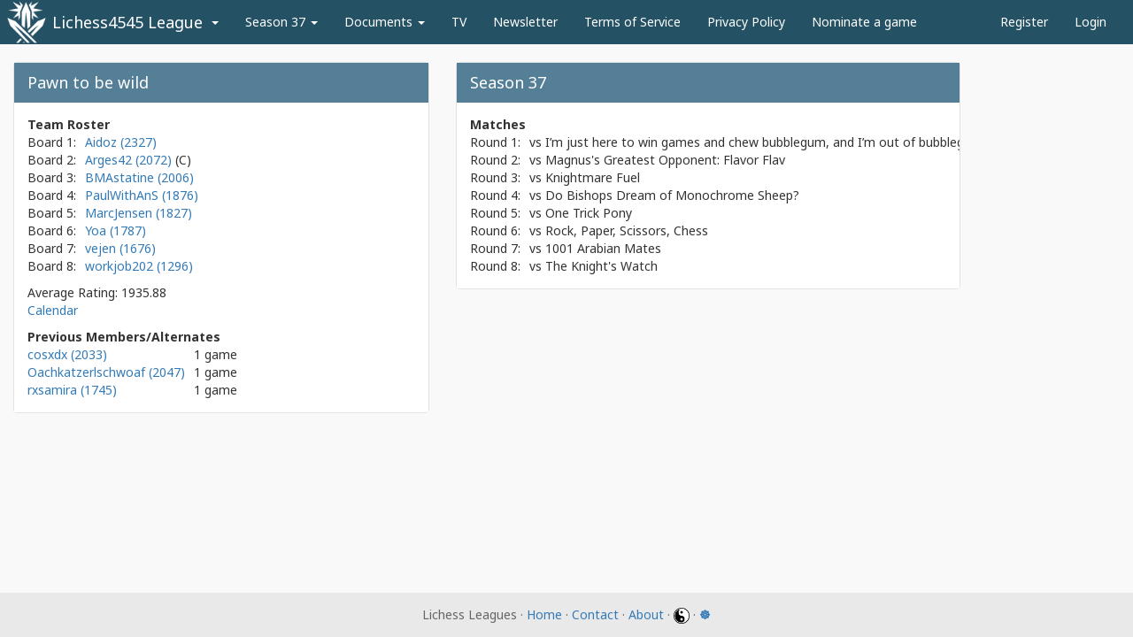

--- FILE ---
content_type: text/html; charset=utf-8
request_url: https://www.lichess4545.com/team4545/season/37/team/5/
body_size: 2628
content:

<!DOCTYPE html>
<html lang="en">
    <head>
        <meta charset="utf-8">
        <meta http-equiv="X-UA-Compatible" content="IE=edge">
        <meta name="viewport" content="width=device-width, initial-scale=1">
        
    <meta property="og:image"
                  content="https://www.lichess4545.com/static/tournament/img/all-for-one-blue.6356b6d74ad7.png" />

        <title>
            Pawn to be wild - Season 37 - Lichess4545 League
        </title>
        <link href="https://fonts.googleapis.com/css?family=Noto+Sans:400,700"
              rel="stylesheet">
        <link rel="shortcut icon"
              type="image/png"
              href=" 
    /static/tournament/img/all-for-one-favicon.1480f737e5a5.png
" />
        
            <link href="/static/lib/css/bootstrap.min.0d673b6efb70.css" rel="stylesheet">
            <link href="/static/tournament/css/main.950fe129c90a.css" rel="stylesheet">
        
        
        
    </head>
    <body class="theme-blue">
        
        
    <nav class="navbar navbar-default">
        <div class="container-fluid">
            <div class="navbar-header">
                <button type="button"
                        class="navbar-toggle collapsed"
                        data-toggle="collapse"
                        data-target="#bs-example-navbar-collapse-1"
                        aria-expanded="false">
                    <span class="sr-only">Toggle navigation</span>
                    <span class="icon-bar"></span>
                    <span class="icon-bar"></span>
                    <span class="icon-bar"></span>
                </button>
                <a class="navbar-brand"
                   href="/team4545/">
                    
                        Lichess4545 League
                    
                </a>
            </div>
            <div class="collapse navbar-collapse" id="bs-example-navbar-collapse-1">
                <ul class="nav navbar-nav">
                    <li class="dropdown league-dropdown">
                        <a href="#" class="dropdown-toggle" data-toggle="dropdown"><span class="visible-xs">Change League <span class="caret"></span></span><span class="caret hidden-xs"></span></a>
                        <ul class="dropdown-menu dropdown-menu-right">
                            
                                <li>
                                    <a href="/lonewolf/">Lichess LoneWolf</a>
                                </li>
                            
                                <li>
                                    <a href="/chess960/">Lichess960 League</a>
                                </li>
                            
                        </ul>
                    </li>
                    
                        <li class="dropdown">
                            <a href="#" class="dropdown-toggle" data-toggle="dropdown">Season 37 <span class="caret"></span></a>
                            <ul class="dropdown-menu">
                                <li>
                                    <a href="/team4545/season/37/summary/">Summary</a>
                                </li>
                                <li>
                                    <a href="/team4545/season/37/pairings/">Pairings</a>
                                </li>
                                
                                    <li>
                                        <a href="/team4545/season/37/rosters/">Rosters</a>
                                    </li>
                                    <li>
                                        <a href="/team4545/season/37/alternates/">Alternates</a>
                                    </li>
                                    <li>
                                        <a href="/team4545/season/37/standings/">Standings</a>
                                    </li>
                                    <li>
                                        <a href="/team4545/season/37/crosstable/">Crosstable</a>
                                    </li>
                                
                                <li>
                                    <a href="/team4545/season/37/stats/">Stats</a>
                                </li>
                                <li><a href="/team4545/active_players/">Active Players</a></li>
                            </ul>
                        </li>
                    
                    
                        
                            <li class="dropdown">
                                <a href="#" class="dropdown-toggle" data-toggle="dropdown">Documents <span class="caret"></span></a>
                                <ul class="dropdown-menu">
                                    
                                        <li>
                                            <a href="/team4545/season/37/document/rules/">League Rules</a>
                                        </li>
                                        
                                    
                                        <li>
                                            <a href="/team4545/season/37/document/faq/">FAQ</a>
                                        </li>
                                        
                                    
                                        <li>
                                            <a href="/team4545/season/37/document/player-handbook/">Player Handbook</a>
                                        </li>
                                        
                                    
                                        <li>
                                            <a href="/team4545/document/captains/">Captain&#x27;s Guidelines</a>
                                        </li>
                                        
                                    
                                        <li>
                                            <a href="/team4545/document/notes-to-streamers/">Guidance for Streamers</a>
                                        </li>
                                        <li class="divider"></li>
                                    
                                        <li>
                                            <a href="/team4545/document/manuel-du-joueur/">Guide en français</a>
                                        </li>
                                        <li class="divider"></li>
                                    
                                        <li>
                                            <a href="/team4545/season/37/document/stats-awards/">Stats and Awards</a>
                                        </li>
                                        
                                    
                                        <li>
                                            <a href="/team4545/season/37/document/league-history">History</a>
                                        </li>
                                        
                                    
                                </ul>
                            </li>
                        
                    
                        
                            <li>
                                <a href="/team4545/season/37/tv/">TV</a>
                            </li>
                        
                    
                        
                            <li>
                                <a href="/team4545/document/ledger-archive/">Newsletter</a>
                            </li>
                        
                    
                        
                            <li>
                                <a href="/team4545/document/terms-of-service/">Terms of Service</a>
                            </li>
                        
                    
                        
                            <li>
                                <a href="/team4545/document/privacy-policy/">Privacy Policy</a>
                            </li>
                        
                    
                        
                            <li>
                                <a href="/team4545/season/37/nominate">Nominate a game</a>
                            </li>
                        
                    
                </ul>
                <ul class="nav navbar-nav navbar-right">
                    
                    
                        <li>
                            <a href="/team4545/register/">
                                
                                    Register
                                
                            </a>
                        </li>
                    
                    
                        
                        <li>
                            <a href="/team4545/login/">Login</a>
                        </li>
                    
                </ul>
            </div>
            <!-- /.navbar-collapse -->
        </div>
        <!-- /.container-fluid -->
    </nav>
    <div class="container-fluid" id="content">
        
    <div class="row row-condensed-xs player-profile-row">
        <div class="col-md-5 col-xs-12">
            <div class="well">
                <div class="well-head">
                    <h3>Pawn to be wild</h3>
                </div>
                <div class="well-body">
                    <div class="player-profile-section">
                        <strong>Team Roster</strong>
                        <table>
                            
                                <tr>
                                    <td>
                                        <span class="hidden-xs">Board 1:</span><span class="visible-xs">Bd 1</span>
                                    </td>
                                    <td >
                                        
                                            <a href="/team4545/season/37/player/Aidoz/">
                                                Aidoz
                                                (2327)
                                            </a>
                                        
                                    </td>
                                </tr>
                            
                                <tr>
                                    <td>
                                        <span class="hidden-xs">Board 2:</span><span class="visible-xs">Bd 2</span>
                                    </td>
                                    <td class="captain">
                                        
                                            <a href="/team4545/season/37/player/Arges42/">
                                                Arges42
                                                (2072)
                                            </a>
                                        
                                    </td>
                                </tr>
                            
                                <tr>
                                    <td>
                                        <span class="hidden-xs">Board 3:</span><span class="visible-xs">Bd 3</span>
                                    </td>
                                    <td >
                                        
                                            <a href="/team4545/season/37/player/BMAstatine/">
                                                BMAstatine
                                                (2006)
                                            </a>
                                        
                                    </td>
                                </tr>
                            
                                <tr>
                                    <td>
                                        <span class="hidden-xs">Board 4:</span><span class="visible-xs">Bd 4</span>
                                    </td>
                                    <td >
                                        
                                            <a href="/team4545/season/37/player/PaulWithAnS/">
                                                PaulWithAnS
                                                (1876)
                                            </a>
                                        
                                    </td>
                                </tr>
                            
                                <tr>
                                    <td>
                                        <span class="hidden-xs">Board 5:</span><span class="visible-xs">Bd 5</span>
                                    </td>
                                    <td >
                                        
                                            <a href="/team4545/season/37/player/MarcJensen/">
                                                MarcJensen
                                                (1827)
                                            </a>
                                        
                                    </td>
                                </tr>
                            
                                <tr>
                                    <td>
                                        <span class="hidden-xs">Board 6:</span><span class="visible-xs">Bd 6</span>
                                    </td>
                                    <td >
                                        
                                            <a href="/team4545/season/37/player/Yoa/">
                                                Yoa
                                                (1787)
                                            </a>
                                        
                                    </td>
                                </tr>
                            
                                <tr>
                                    <td>
                                        <span class="hidden-xs">Board 7:</span><span class="visible-xs">Bd 7</span>
                                    </td>
                                    <td >
                                        
                                            <a href="/team4545/season/37/player/vejen/">
                                                vejen
                                                (1676)
                                            </a>
                                        
                                    </td>
                                </tr>
                            
                                <tr>
                                    <td>
                                        <span class="hidden-xs">Board 8:</span><span class="visible-xs">Bd 8</span>
                                    </td>
                                    <td >
                                        
                                            <a href="/team4545/season/37/player/workjob202/">
                                                workjob202
                                                (1296)
                                            </a>
                                        
                                    </td>
                                </tr>
                            
                        </table>
                    </div>
                    <div class="player-profile-section">
                        <div>Average Rating: 1935.88</div>
                        <a href="webcal://www.lichess4545.com/team4545/season/37/pairings/team/5/calendar.ics">Calendar</a>
                    </div>
                    
                        <div class="player-profile-section">
                            <strong>Previous Members/Alternates</strong>
                            <table>
                                
                                    <tr>
                                        <td>
                                            <a href="/team4545/season/37/player/cosxdx/">
                                                cosxdx
                                                (2033)
                                            </a>
                                        </td>
                                        <td>
                                            
                                                1 game
                                            
                                        </td>
                                    </tr>
                                
                                    <tr>
                                        <td>
                                            <a href="/team4545/season/37/player/Oachkatzerlschwoaf/">
                                                Oachkatzerlschwoaf
                                                (2047)
                                            </a>
                                        </td>
                                        <td>
                                            
                                                1 game
                                            
                                        </td>
                                    </tr>
                                
                                    <tr>
                                        <td>
                                            <a href="/team4545/season/37/player/rxsamira/">
                                                rxsamira
                                                (1745)
                                            </a>
                                        </td>
                                        <td>
                                            
                                                1 game
                                            
                                        </td>
                                    </tr>
                                
                            </table>
                        </div>
                    
                </div>
            </div>
        </div>
        <div class="col-md-6 col-xs-12">
            
                <div class="well">
                    <div class="well-head">
                        <h3>Season 37</h3>
                    </div>
                    <div class="well-body">
                        
                            <div class="player-profile-section">
                                <strong>Matches</strong>
                                <table>
                                    
                                        <tr>
                                            <td>
                                                <a class="team-link"
                                                   href="/team4545/season/37/round/1/pairings/team/5/">
                                                    <span class="hidden-xs">Round 1:</span><span class="visible-xs">Rd 1</span>
                                                </a>
                                            </td>
                                            <td>
                                                
                                                    vs <a class="team-link"
    href="/team4545/season/37/team/41/">I’m just here to win games and chew bubblegum, and I’m out of bubblegum.</a>
                                                
                                            </td>
                                            <td class="text-center">
                                                
                                                    <a href="/team4545/season/37/round/1/pairings/team/5/">
                                                        
                                                            7.0-1.0
                                                        
                                                    </a>
                                                
                                            </td>
                                        </tr>
                                    
                                        <tr>
                                            <td>
                                                <a class="team-link"
                                                   href="/team4545/season/37/round/2/pairings/team/5/">
                                                    <span class="hidden-xs">Round 2:</span><span class="visible-xs">Rd 2</span>
                                                </a>
                                            </td>
                                            <td>
                                                
                                                    vs <a class="team-link"
    href="/team4545/season/37/team/2/">Magnus&#x27;s Greatest Opponent: Flavor Flav</a>
                                                
                                            </td>
                                            <td class="text-center">
                                                
                                                    <a href="/team4545/season/37/round/2/pairings/team/5/">
                                                        
                                                            5.0-3.0
                                                        
                                                    </a>
                                                
                                            </td>
                                        </tr>
                                    
                                        <tr>
                                            <td>
                                                <a class="team-link"
                                                   href="/team4545/season/37/round/3/pairings/team/5/">
                                                    <span class="hidden-xs">Round 3:</span><span class="visible-xs">Rd 3</span>
                                                </a>
                                            </td>
                                            <td>
                                                
                                                    vs <a class="team-link"
    href="/team4545/season/37/team/29/">Knightmare Fuel</a>
                                                
                                            </td>
                                            <td class="text-center">
                                                
                                                    <a href="/team4545/season/37/round/3/pairings/team/5/">
                                                        
                                                            5.0-3.0
                                                        
                                                    </a>
                                                
                                            </td>
                                        </tr>
                                    
                                        <tr>
                                            <td>
                                                <a class="team-link"
                                                   href="/team4545/season/37/round/4/pairings/team/5/">
                                                    <span class="hidden-xs">Round 4:</span><span class="visible-xs">Rd 4</span>
                                                </a>
                                            </td>
                                            <td>
                                                
                                                    vs <a class="team-link"
    href="/team4545/season/37/team/26/">Do Bishops Dream of Monochrome Sheep?</a>
                                                
                                            </td>
                                            <td class="text-center">
                                                
                                                    <a href="/team4545/season/37/round/4/pairings/team/5/">
                                                        
                                                            1.0-7.0
                                                        
                                                    </a>
                                                
                                            </td>
                                        </tr>
                                    
                                        <tr>
                                            <td>
                                                <a class="team-link"
                                                   href="/team4545/season/37/round/5/pairings/team/5/">
                                                    <span class="hidden-xs">Round 5:</span><span class="visible-xs">Rd 5</span>
                                                </a>
                                            </td>
                                            <td>
                                                
                                                    vs <a class="team-link"
    href="/team4545/season/37/team/42/">One Trick Pony</a>
                                                
                                            </td>
                                            <td class="text-center">
                                                
                                                    <a href="/team4545/season/37/round/5/pairings/team/5/">
                                                        
                                                            3.0-5.0
                                                        
                                                    </a>
                                                
                                            </td>
                                        </tr>
                                    
                                        <tr>
                                            <td>
                                                <a class="team-link"
                                                   href="/team4545/season/37/round/6/pairings/team/5/">
                                                    <span class="hidden-xs">Round 6:</span><span class="visible-xs">Rd 6</span>
                                                </a>
                                            </td>
                                            <td>
                                                
                                                    vs <a class="team-link"
    href="/team4545/season/37/team/27/">Rock, Paper, Scissors, Chess</a>
                                                
                                            </td>
                                            <td class="text-center">
                                                
                                                    <a href="/team4545/season/37/round/6/pairings/team/5/">
                                                        
                                                            3.5-4.5
                                                        
                                                    </a>
                                                
                                            </td>
                                        </tr>
                                    
                                        <tr>
                                            <td>
                                                <a class="team-link"
                                                   href="/team4545/season/37/round/7/pairings/team/5/">
                                                    <span class="hidden-xs">Round 7:</span><span class="visible-xs">Rd 7</span>
                                                </a>
                                            </td>
                                            <td>
                                                
                                                    vs <a class="team-link"
    href="/team4545/season/37/team/4/">1001 Arabian Mates</a>
                                                
                                            </td>
                                            <td class="text-center">
                                                
                                                    <a href="/team4545/season/37/round/7/pairings/team/5/">
                                                        
                                                            5.5-2.5
                                                        
                                                    </a>
                                                
                                            </td>
                                        </tr>
                                    
                                        <tr>
                                            <td>
                                                <a class="team-link"
                                                   href="/team4545/season/37/round/8/pairings/team/5/">
                                                    <span class="hidden-xs">Round 8:</span><span class="visible-xs">Rd 8</span>
                                                </a>
                                            </td>
                                            <td>
                                                
                                                    vs <a class="team-link"
    href="/team4545/season/37/team/1/">The Knight&#x27;s Watch</a>
                                                
                                            </td>
                                            <td class="text-center">
                                                
                                                    <a href="/team4545/season/37/round/8/pairings/team/5/">
                                                        
                                                            3.0-5.0
                                                        
                                                    </a>
                                                
                                            </td>
                                        </tr>
                                    
                                </table>
                            </div>
                        
                    </div>
                </div>
            
        </div>
    </div>

    </div>

        <footer class="footer">
            <div class="container-fluid">
                <p class="text-muted">
                    Lichess Leagues
                    
                        &middot; <a href="/">Home</a>
                        &middot; <a href="/team4545/contact/">Contact</a>
                        &middot; <a href="/team4545/about/">About</a>
                    
                    
                    &middot; <a href="/toggle/darkmode/?redirect_url=/team4545/season/37/team/5/">
                    <img class="darkmode-toggle" src="/static/tournament/img/yin-yang-32.2193e5b0089b.png">
                </a>
                &middot; <a href="/toggle/zenmode/?redirect_url=/team4545/season/37/team/5/"><strong>&#9784;</strong></a>
            </p>
        </div>
    </footer>
    
        <script src="https://ajax.googleapis.com/ajax/libs/jquery/1.12.4/jquery.min.js"></script>
        <script src="/static/lib/js/bootstrap.min.c5b5b2fa19bd.js"></script>
        <script src="/static/tournament/js/common.e93a06b5d73e.js"></script>
        <script type="text/javascript" src="/static/lib/js/moment.min.25f725060b30.js"></script>
    
    
    
</body>
</html>
